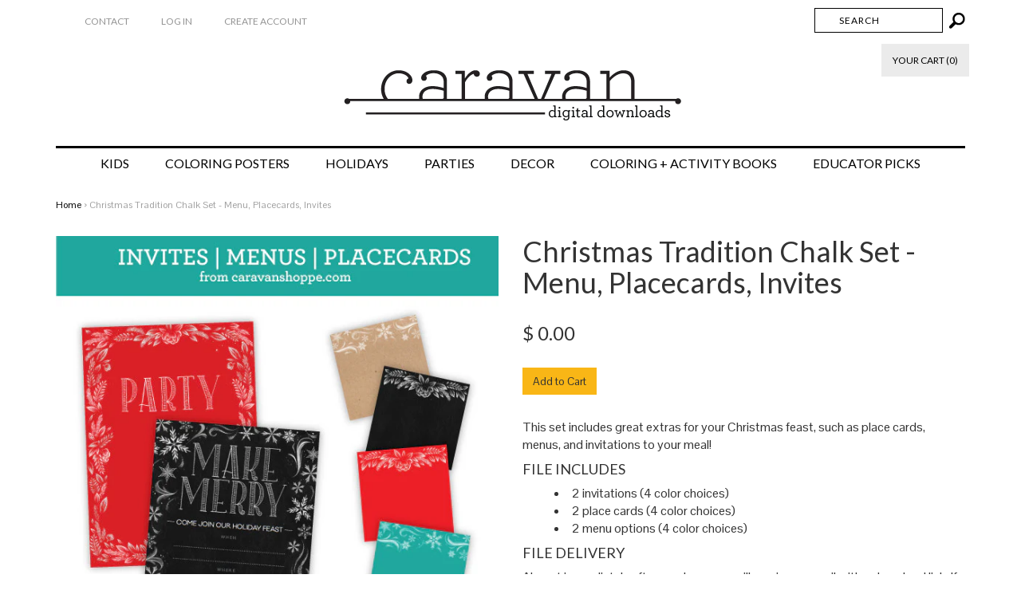

--- FILE ---
content_type: text/html; charset=utf-8
request_url: https://caravanshoppe.com/products/christmas-tradition-chalk-set-menu-placecards-invites
body_size: 16757
content:


        
        
        
        
        
        

        
        
        
        
        
        

        
        
        
        
        
        
<!DOCTYPE html>
<!--[if lt IE 7 ]><html class="ie ie6" lang="en"> <![endif]-->
<!--[if IE 7 ]><html class="ie ie7" lang="en"> <![endif]-->
<!--[if IE 8 ]><html class="ie ie8" lang="en"> <![endif]-->
<!--[if (gte IE 9)|!(IE)]><!--><html lang="en"> <!--<![endif]-->
<head><link href="//caravanshoppe.com/cdn/shop/t/2/assets/tiny.content.min.css?v=21853800148939463861648482628" rel="stylesheet" type="text/css" media="all" /><link href="//caravanshoppe.com/cdn/shop/t/2/assets/tiny.content.min.css?v=21853800148939463861648482628" rel="stylesheet" type="text/css" media="all" /><link href="//caravanshoppe.com/cdn/shop/t/2/assets/tiny.content.min.css?v=21853800148939463861648482628" rel="stylesheet" type="text/css" media="all" />
<script type="text/javascript" src="https://edge.personalizer.io/storefront/2.0.0/js/shopify/storefront.min.js?key=mm2gc-q7zcv2igy1xf4tx1f-8ugkm&shop=caravan-shoppe.myshopify.com"></script>
<script>
window.LimeSpot = window.LimeSpot === undefined ? {} : LimeSpot;
LimeSpot.PageInfo = { Type: "Product", ReferenceIdentifier: "2063620604017"};

LimeSpot.StoreInfo = { Theme: "Envy" };


LimeSpot.CartItems = [];
</script>






  <link rel="shortcut icon" href="//caravanshoppe.com/cdn/shop/t/2/assets/favicon.png?v=57674919871760414631416817850" type="image/png" />
  
<meta charset="utf-8">

<!--[if lt IE 9]>
	<script src="http://html5shim.googlecode.com/svn/trunk/html5.js"></script>
<![endif]-->


<title>Christmas Tradition Chalk Set - Menu, Placecards, Invites | Caravan Shoppe</title>



<meta name="description" content="This set includes great extras for your Christmas feast, such as place cards, menus, and invitations to your meal!  FILE INCLUDES 2 invitations (4 color choices) 2 place cards (4 color choices) 2 menu options (4 color choices) FILE DELIVERY  Almost immediately after purchase you will receive an email with a download li" /> 
 


	<meta name="keywords" content="" />


<!-- Mobile Meta -->
<meta name="viewport" content="width=device-width, initial-scale=1, maximum-scale=1">



<link rel="canonical" href="https://caravanshoppe.com/products/christmas-tradition-chalk-set-menu-placecards-invites" />

<!-- CSS -->
<link href="//caravanshoppe.com/cdn/shop/t/2/assets/style.css?v=72796430227178113711719448212" rel="stylesheet" type="text/css" media="all" />
<link href="//fonts.googleapis.com/css?family=Montserrat" rel="stylesheet" type="text/css" media="all" />

	
		<link href="//fonts.googleapis.com/css?family=Lato" rel="stylesheet" type="text/css" media="all" />

	


		<link href="//fonts.googleapis.com/css?family=Pontano+Sans" rel="stylesheet" type="text/css" media="all" />
		
	

<!-- Favicons -->
<link rel="shortcut icon" href="//caravanshoppe.com/cdn/shop/t/2/assets/favicon.ico?401">
<link rel="apple-touch-icon" href="//caravanshoppe.com/cdn/shop/t/2/assets/apple-touch-icon.png?401">
<link rel="apple-touch-icon" sizes="72x72" href="//caravanshoppe.com/cdn/shop/t/2/assets/apple-touch-icon-72x72.png?401">
<link rel="apple-touch-icon" sizes="114x114" href="//caravanshoppe.com/cdn/shop/t/2/assets/apple-touch-icon-114x114.png?401">

<!--RSS feeds-->
<!--You can have multiple blogs using Shopify, for which you will need multiple feeds. The default name for your first blog is "news" if you
change the name in Shopify, make sure it's changed here-->
<link rel="alternate" type="application/rss+xml" title="BLOG FEED TITLE" href="http://SHOPNAME.myshopify.com/blogs/news.atom" />
<!--Ensure a Shopify Smart Collection has been created called 'all' which contains all products (also used for the auto complete function)-->
<link rel="alternate" type="application/rss+xml" title="PRODUCT FEED TITLE" href="http://SHOPNAME.myshopify.com/collections/all.atom" />

<script src="//caravanshoppe.com/cdn/shopifycloud/storefront/assets/themes_support/option_selection-b017cd28.js" type="text/javascript"></script>

<!--Site Map-->
<link rel="sitemap" type="application/xml" title="Sitemap" href="/sitemap.xml" />

<!-- OutlinkStickyBtn CODE Start --><!-- OutlinkStickyBtn END --> <script>window.performance && window.performance.mark && window.performance.mark('shopify.content_for_header.start');</script><meta name="google-site-verification" content="25BUmep4nQRga9PVfkbTiJjDlQyeEKW_dCcCykbQHUs">
<meta name="facebook-domain-verification" content="v2uwazidveexk2n73xh99lspwprjqi">
<meta name="facebook-domain-verification" content="zmf7j07pqi5ibjtwdqr1r1e4agh0e1">
<meta id="shopify-digital-wallet" name="shopify-digital-wallet" content="/7044193/digital_wallets/dialog">
<meta name="shopify-checkout-api-token" content="212ce7293c54064c4e09f9fda3b2f010">
<meta id="in-context-paypal-metadata" data-shop-id="7044193" data-venmo-supported="false" data-environment="production" data-locale="en_US" data-paypal-v4="true" data-currency="USD">
<link rel="alternate" type="application/json+oembed" href="https://caravanshoppe.com/products/christmas-tradition-chalk-set-menu-placecards-invites.oembed">
<script async="async" src="/checkouts/internal/preloads.js?locale=en-US"></script>
<link rel="preconnect" href="https://shop.app" crossorigin="anonymous">
<script async="async" src="https://shop.app/checkouts/internal/preloads.js?locale=en-US&shop_id=7044193" crossorigin="anonymous"></script>
<script id="apple-pay-shop-capabilities" type="application/json">{"shopId":7044193,"countryCode":"US","currencyCode":"USD","merchantCapabilities":["supports3DS"],"merchantId":"gid:\/\/shopify\/Shop\/7044193","merchantName":"Caravan Shoppe","requiredBillingContactFields":["postalAddress","email"],"requiredShippingContactFields":["postalAddress","email"],"shippingType":"shipping","supportedNetworks":["visa","masterCard","amex","discover","elo","jcb"],"total":{"type":"pending","label":"Caravan Shoppe","amount":"1.00"},"shopifyPaymentsEnabled":true,"supportsSubscriptions":true}</script>
<script id="shopify-features" type="application/json">{"accessToken":"212ce7293c54064c4e09f9fda3b2f010","betas":["rich-media-storefront-analytics"],"domain":"caravanshoppe.com","predictiveSearch":true,"shopId":7044193,"locale":"en"}</script>
<script>var Shopify = Shopify || {};
Shopify.shop = "caravan-shoppe.myshopify.com";
Shopify.locale = "en";
Shopify.currency = {"active":"USD","rate":"1.0"};
Shopify.country = "US";
Shopify.theme = {"name":"Envy","id":8788800,"schema_name":null,"schema_version":null,"theme_store_id":411,"role":"main"};
Shopify.theme.handle = "null";
Shopify.theme.style = {"id":null,"handle":null};
Shopify.cdnHost = "caravanshoppe.com/cdn";
Shopify.routes = Shopify.routes || {};
Shopify.routes.root = "/";</script>
<script type="module">!function(o){(o.Shopify=o.Shopify||{}).modules=!0}(window);</script>
<script>!function(o){function n(){var o=[];function n(){o.push(Array.prototype.slice.apply(arguments))}return n.q=o,n}var t=o.Shopify=o.Shopify||{};t.loadFeatures=n(),t.autoloadFeatures=n()}(window);</script>
<script>
  window.ShopifyPay = window.ShopifyPay || {};
  window.ShopifyPay.apiHost = "shop.app\/pay";
  window.ShopifyPay.redirectState = null;
</script>
<script id="shop-js-analytics" type="application/json">{"pageType":"product"}</script>
<script defer="defer" async type="module" src="//caravanshoppe.com/cdn/shopifycloud/shop-js/modules/v2/client.init-shop-cart-sync_IZsNAliE.en.esm.js"></script>
<script defer="defer" async type="module" src="//caravanshoppe.com/cdn/shopifycloud/shop-js/modules/v2/chunk.common_0OUaOowp.esm.js"></script>
<script type="module">
  await import("//caravanshoppe.com/cdn/shopifycloud/shop-js/modules/v2/client.init-shop-cart-sync_IZsNAliE.en.esm.js");
await import("//caravanshoppe.com/cdn/shopifycloud/shop-js/modules/v2/chunk.common_0OUaOowp.esm.js");

  window.Shopify.SignInWithShop?.initShopCartSync?.({"fedCMEnabled":true,"windoidEnabled":true});

</script>
<script>
  window.Shopify = window.Shopify || {};
  if (!window.Shopify.featureAssets) window.Shopify.featureAssets = {};
  window.Shopify.featureAssets['shop-js'] = {"shop-cart-sync":["modules/v2/client.shop-cart-sync_DLOhI_0X.en.esm.js","modules/v2/chunk.common_0OUaOowp.esm.js"],"init-fed-cm":["modules/v2/client.init-fed-cm_C6YtU0w6.en.esm.js","modules/v2/chunk.common_0OUaOowp.esm.js"],"shop-button":["modules/v2/client.shop-button_BCMx7GTG.en.esm.js","modules/v2/chunk.common_0OUaOowp.esm.js"],"shop-cash-offers":["modules/v2/client.shop-cash-offers_BT26qb5j.en.esm.js","modules/v2/chunk.common_0OUaOowp.esm.js","modules/v2/chunk.modal_CGo_dVj3.esm.js"],"init-windoid":["modules/v2/client.init-windoid_B9PkRMql.en.esm.js","modules/v2/chunk.common_0OUaOowp.esm.js"],"init-shop-email-lookup-coordinator":["modules/v2/client.init-shop-email-lookup-coordinator_DZkqjsbU.en.esm.js","modules/v2/chunk.common_0OUaOowp.esm.js"],"shop-toast-manager":["modules/v2/client.shop-toast-manager_Di2EnuM7.en.esm.js","modules/v2/chunk.common_0OUaOowp.esm.js"],"shop-login-button":["modules/v2/client.shop-login-button_BtqW_SIO.en.esm.js","modules/v2/chunk.common_0OUaOowp.esm.js","modules/v2/chunk.modal_CGo_dVj3.esm.js"],"avatar":["modules/v2/client.avatar_BTnouDA3.en.esm.js"],"pay-button":["modules/v2/client.pay-button_CWa-C9R1.en.esm.js","modules/v2/chunk.common_0OUaOowp.esm.js"],"init-shop-cart-sync":["modules/v2/client.init-shop-cart-sync_IZsNAliE.en.esm.js","modules/v2/chunk.common_0OUaOowp.esm.js"],"init-customer-accounts":["modules/v2/client.init-customer-accounts_DenGwJTU.en.esm.js","modules/v2/client.shop-login-button_BtqW_SIO.en.esm.js","modules/v2/chunk.common_0OUaOowp.esm.js","modules/v2/chunk.modal_CGo_dVj3.esm.js"],"init-shop-for-new-customer-accounts":["modules/v2/client.init-shop-for-new-customer-accounts_JdHXxpS9.en.esm.js","modules/v2/client.shop-login-button_BtqW_SIO.en.esm.js","modules/v2/chunk.common_0OUaOowp.esm.js","modules/v2/chunk.modal_CGo_dVj3.esm.js"],"init-customer-accounts-sign-up":["modules/v2/client.init-customer-accounts-sign-up_D6__K_p8.en.esm.js","modules/v2/client.shop-login-button_BtqW_SIO.en.esm.js","modules/v2/chunk.common_0OUaOowp.esm.js","modules/v2/chunk.modal_CGo_dVj3.esm.js"],"checkout-modal":["modules/v2/client.checkout-modal_C_ZQDY6s.en.esm.js","modules/v2/chunk.common_0OUaOowp.esm.js","modules/v2/chunk.modal_CGo_dVj3.esm.js"],"shop-follow-button":["modules/v2/client.shop-follow-button_XetIsj8l.en.esm.js","modules/v2/chunk.common_0OUaOowp.esm.js","modules/v2/chunk.modal_CGo_dVj3.esm.js"],"lead-capture":["modules/v2/client.lead-capture_DvA72MRN.en.esm.js","modules/v2/chunk.common_0OUaOowp.esm.js","modules/v2/chunk.modal_CGo_dVj3.esm.js"],"shop-login":["modules/v2/client.shop-login_ClXNxyh6.en.esm.js","modules/v2/chunk.common_0OUaOowp.esm.js","modules/v2/chunk.modal_CGo_dVj3.esm.js"],"payment-terms":["modules/v2/client.payment-terms_CNlwjfZz.en.esm.js","modules/v2/chunk.common_0OUaOowp.esm.js","modules/v2/chunk.modal_CGo_dVj3.esm.js"]};
</script>
<script>(function() {
  var isLoaded = false;
  function asyncLoad() {
    if (isLoaded) return;
    isLoaded = true;
    var urls = ["https:\/\/popup.lifterapps.com\/js\/modal.js?shop=caravan-shoppe.myshopify.com","https:\/\/manual-related-products-app.herokuapp.com\/js\/rp.js?shop=caravan-shoppe.myshopify.com","\/\/www.powr.io\/powr.js?powr-token=caravan-shoppe.myshopify.com\u0026external-type=shopify\u0026shop=caravan-shoppe.myshopify.com","https:\/\/cdn.shopify.com\/s\/files\/1\/0184\/4255\/1360\/files\/legal.v3.min.js?v=1620872997\u0026shop=caravan-shoppe.myshopify.com","https:\/\/chimpstatic.com\/mcjs-connected\/js\/users\/94b4b261b3b0efd0abcebb0f6\/e45defe3ac977840ea08cd71a.js?shop=caravan-shoppe.myshopify.com","https:\/\/edge.personalizer.io\/storefront\/2.0.0\/js\/shopify\/storefront.min.js?key=mm2gc-q7zcv2igy1xf4tx1f-8ugkm\u0026shop=caravan-shoppe.myshopify.com","\/\/cdn.shopify.com\/proxy\/bb94d1dad6d442430c38581b67f44283a206df6d4b74661f35a1f3d94b98432f\/static.cdn.printful.com\/static\/js\/external\/shopify-product-customizer.js?v=0.28\u0026shop=caravan-shoppe.myshopify.com\u0026sp-cache-control=cHVibGljLCBtYXgtYWdlPTkwMA","https:\/\/cdn.perzonalization.com\/js\/loader\/shopify.loader.js?shop=caravan-shoppe.myshopify.com"];
    for (var i = 0; i < urls.length; i++) {
      var s = document.createElement('script');
      s.type = 'text/javascript';
      s.async = true;
      s.src = urls[i];
      var x = document.getElementsByTagName('script')[0];
      x.parentNode.insertBefore(s, x);
    }
  };
  if(window.attachEvent) {
    window.attachEvent('onload', asyncLoad);
  } else {
    window.addEventListener('load', asyncLoad, false);
  }
})();</script>
<script id="__st">var __st={"a":7044193,"offset":-21600,"reqid":"1e6551c8-9704-476a-b7ba-88b61913d9fe-1768456248","pageurl":"caravanshoppe.com\/products\/christmas-tradition-chalk-set-menu-placecards-invites","u":"f9b8a5f70860","p":"product","rtyp":"product","rid":2063620604017};</script>
<script>window.ShopifyPaypalV4VisibilityTracking = true;</script>
<script id="captcha-bootstrap">!function(){'use strict';const t='contact',e='account',n='new_comment',o=[[t,t],['blogs',n],['comments',n],[t,'customer']],c=[[e,'customer_login'],[e,'guest_login'],[e,'recover_customer_password'],[e,'create_customer']],r=t=>t.map((([t,e])=>`form[action*='/${t}']:not([data-nocaptcha='true']) input[name='form_type'][value='${e}']`)).join(','),a=t=>()=>t?[...document.querySelectorAll(t)].map((t=>t.form)):[];function s(){const t=[...o],e=r(t);return a(e)}const i='password',u='form_key',d=['recaptcha-v3-token','g-recaptcha-response','h-captcha-response',i],f=()=>{try{return window.sessionStorage}catch{return}},m='__shopify_v',_=t=>t.elements[u];function p(t,e,n=!1){try{const o=window.sessionStorage,c=JSON.parse(o.getItem(e)),{data:r}=function(t){const{data:e,action:n}=t;return t[m]||n?{data:e,action:n}:{data:t,action:n}}(c);for(const[e,n]of Object.entries(r))t.elements[e]&&(t.elements[e].value=n);n&&o.removeItem(e)}catch(o){console.error('form repopulation failed',{error:o})}}const l='form_type',E='cptcha';function T(t){t.dataset[E]=!0}const w=window,h=w.document,L='Shopify',v='ce_forms',y='captcha';let A=!1;((t,e)=>{const n=(g='f06e6c50-85a8-45c8-87d0-21a2b65856fe',I='https://cdn.shopify.com/shopifycloud/storefront-forms-hcaptcha/ce_storefront_forms_captcha_hcaptcha.v1.5.2.iife.js',D={infoText:'Protected by hCaptcha',privacyText:'Privacy',termsText:'Terms'},(t,e,n)=>{const o=w[L][v],c=o.bindForm;if(c)return c(t,g,e,D).then(n);var r;o.q.push([[t,g,e,D],n]),r=I,A||(h.body.append(Object.assign(h.createElement('script'),{id:'captcha-provider',async:!0,src:r})),A=!0)});var g,I,D;w[L]=w[L]||{},w[L][v]=w[L][v]||{},w[L][v].q=[],w[L][y]=w[L][y]||{},w[L][y].protect=function(t,e){n(t,void 0,e),T(t)},Object.freeze(w[L][y]),function(t,e,n,w,h,L){const[v,y,A,g]=function(t,e,n){const i=e?o:[],u=t?c:[],d=[...i,...u],f=r(d),m=r(i),_=r(d.filter((([t,e])=>n.includes(e))));return[a(f),a(m),a(_),s()]}(w,h,L),I=t=>{const e=t.target;return e instanceof HTMLFormElement?e:e&&e.form},D=t=>v().includes(t);t.addEventListener('submit',(t=>{const e=I(t);if(!e)return;const n=D(e)&&!e.dataset.hcaptchaBound&&!e.dataset.recaptchaBound,o=_(e),c=g().includes(e)&&(!o||!o.value);(n||c)&&t.preventDefault(),c&&!n&&(function(t){try{if(!f())return;!function(t){const e=f();if(!e)return;const n=_(t);if(!n)return;const o=n.value;o&&e.removeItem(o)}(t);const e=Array.from(Array(32),(()=>Math.random().toString(36)[2])).join('');!function(t,e){_(t)||t.append(Object.assign(document.createElement('input'),{type:'hidden',name:u})),t.elements[u].value=e}(t,e),function(t,e){const n=f();if(!n)return;const o=[...t.querySelectorAll(`input[type='${i}']`)].map((({name:t})=>t)),c=[...d,...o],r={};for(const[a,s]of new FormData(t).entries())c.includes(a)||(r[a]=s);n.setItem(e,JSON.stringify({[m]:1,action:t.action,data:r}))}(t,e)}catch(e){console.error('failed to persist form',e)}}(e),e.submit())}));const S=(t,e)=>{t&&!t.dataset[E]&&(n(t,e.some((e=>e===t))),T(t))};for(const o of['focusin','change'])t.addEventListener(o,(t=>{const e=I(t);D(e)&&S(e,y())}));const B=e.get('form_key'),M=e.get(l),P=B&&M;t.addEventListener('DOMContentLoaded',(()=>{const t=y();if(P)for(const e of t)e.elements[l].value===M&&p(e,B);[...new Set([...A(),...v().filter((t=>'true'===t.dataset.shopifyCaptcha))])].forEach((e=>S(e,t)))}))}(h,new URLSearchParams(w.location.search),n,t,e,['guest_login'])})(!0,!0)}();</script>
<script integrity="sha256-4kQ18oKyAcykRKYeNunJcIwy7WH5gtpwJnB7kiuLZ1E=" data-source-attribution="shopify.loadfeatures" defer="defer" src="//caravanshoppe.com/cdn/shopifycloud/storefront/assets/storefront/load_feature-a0a9edcb.js" crossorigin="anonymous"></script>
<script crossorigin="anonymous" defer="defer" src="//caravanshoppe.com/cdn/shopifycloud/storefront/assets/shopify_pay/storefront-65b4c6d7.js?v=20250812"></script>
<script data-source-attribution="shopify.dynamic_checkout.dynamic.init">var Shopify=Shopify||{};Shopify.PaymentButton=Shopify.PaymentButton||{isStorefrontPortableWallets:!0,init:function(){window.Shopify.PaymentButton.init=function(){};var t=document.createElement("script");t.src="https://caravanshoppe.com/cdn/shopifycloud/portable-wallets/latest/portable-wallets.en.js",t.type="module",document.head.appendChild(t)}};
</script>
<script data-source-attribution="shopify.dynamic_checkout.buyer_consent">
  function portableWalletsHideBuyerConsent(e){var t=document.getElementById("shopify-buyer-consent"),n=document.getElementById("shopify-subscription-policy-button");t&&n&&(t.classList.add("hidden"),t.setAttribute("aria-hidden","true"),n.removeEventListener("click",e))}function portableWalletsShowBuyerConsent(e){var t=document.getElementById("shopify-buyer-consent"),n=document.getElementById("shopify-subscription-policy-button");t&&n&&(t.classList.remove("hidden"),t.removeAttribute("aria-hidden"),n.addEventListener("click",e))}window.Shopify?.PaymentButton&&(window.Shopify.PaymentButton.hideBuyerConsent=portableWalletsHideBuyerConsent,window.Shopify.PaymentButton.showBuyerConsent=portableWalletsShowBuyerConsent);
</script>
<script data-source-attribution="shopify.dynamic_checkout.cart.bootstrap">document.addEventListener("DOMContentLoaded",(function(){function t(){return document.querySelector("shopify-accelerated-checkout-cart, shopify-accelerated-checkout")}if(t())Shopify.PaymentButton.init();else{new MutationObserver((function(e,n){t()&&(Shopify.PaymentButton.init(),n.disconnect())})).observe(document.body,{childList:!0,subtree:!0})}}));
</script>
<link id="shopify-accelerated-checkout-styles" rel="stylesheet" media="screen" href="https://caravanshoppe.com/cdn/shopifycloud/portable-wallets/latest/accelerated-checkout-backwards-compat.css" crossorigin="anonymous">
<style id="shopify-accelerated-checkout-cart">
        #shopify-buyer-consent {
  margin-top: 1em;
  display: inline-block;
  width: 100%;
}

#shopify-buyer-consent.hidden {
  display: none;
}

#shopify-subscription-policy-button {
  background: none;
  border: none;
  padding: 0;
  text-decoration: underline;
  font-size: inherit;
  cursor: pointer;
}

#shopify-subscription-policy-button::before {
  box-shadow: none;
}

      </style>

<script>window.performance && window.performance.mark && window.performance.mark('shopify.content_for_header.end');</script>



  <script src="https://shopoe.net/app.js"></script>
<script async src="https://assets.apphero.co/script_tags/783886_924531.js"></script><!-- BEGIN app block: shopify://apps/uplinkly-sticky-cart/blocks/sticky-cart/25fba6ad-75e4-408b-a261-b223e0c71c8b -->
    

    

    <script>
        (function(){
            function get_product(){
                var product = {"id":2063620604017,"title":"Christmas Tradition Chalk Set - Menu, Placecards, Invites","handle":"christmas-tradition-chalk-set-menu-placecards-invites","description":"\u003cmeta charset=\"utf-8\"\u003e\n\u003cp\u003eThis set includes great extras for your Christmas feast, such as place cards, menus, and invitations to your meal! \u003c\/p\u003e\n\u003cmeta charset=\"utf-8\"\u003e\n\u003ch4\u003eFILE INCLUDES\u003c\/h4\u003e\n\u003cul\u003e\n\u003cli\u003e2 invitations (4 color choices)\u003c\/li\u003e\n\u003cli\u003e2 place cards (4 color choices)\u003c\/li\u003e\n\u003cli\u003e2 menu options (4 color choices)\u003c\/li\u003e\n\u003c\/ul\u003e\n\u003ch4\u003eFILE DELIVERY \u003c\/h4\u003e\n\u003cp\u003eAlmost immediately after purchase you will receive an email with a download link. If you do not see this email, check your spam folder. If you still don’t see it, contact us and let us know!\u003c\/p\u003e\n\u003cp\u003eBecause this is a digital product, no refunds are available. For personal use only.\u003c\/p\u003e\n\u003cmeta charset=\"utf-8\"\u003e\n\u003ch4\u003e\u003c\/h4\u003e","published_at":"2016-11-27T23:14:00-06:00","created_at":"2018-12-20T10:17:38-06:00","vendor":"Caravan Shoppe","type":"","tags":[],"price":0,"price_min":0,"price_max":0,"available":true,"price_varies":false,"compare_at_price":null,"compare_at_price_min":0,"compare_at_price_max":0,"compare_at_price_varies":false,"variants":[{"id":20173433536625,"title":"Default Title","option1":"Default Title","option2":null,"option3":null,"sku":"20181220","requires_shipping":false,"taxable":true,"featured_image":null,"available":true,"name":"Christmas Tradition Chalk Set - Menu, Placecards, Invites","public_title":null,"options":["Default Title"],"price":0,"weight":0,"compare_at_price":null,"inventory_quantity":-322,"inventory_management":null,"inventory_policy":"deny","barcode":"","requires_selling_plan":false,"selling_plan_allocations":[]}],"images":["\/\/caravanshoppe.com\/cdn\/shop\/products\/traditions_chalk_set_listing4_1e5dcc3b-ba23-45bf-accd-2c62a2951b94.jpg?v=1545322754"],"featured_image":"\/\/caravanshoppe.com\/cdn\/shop\/products\/traditions_chalk_set_listing4_1e5dcc3b-ba23-45bf-accd-2c62a2951b94.jpg?v=1545322754","options":["Title"],"media":[{"alt":null,"id":3599100838001,"position":1,"preview_image":{"aspect_ratio":0.672,"height":900,"width":605,"src":"\/\/caravanshoppe.com\/cdn\/shop\/products\/traditions_chalk_set_listing4_1e5dcc3b-ba23-45bf-accd-2c62a2951b94.jpg?v=1545322754"},"aspect_ratio":0.672,"height":900,"media_type":"image","src":"\/\/caravanshoppe.com\/cdn\/shop\/products\/traditions_chalk_set_listing4_1e5dcc3b-ba23-45bf-accd-2c62a2951b94.jpg?v=1545322754","width":605}],"requires_selling_plan":false,"selling_plan_groups":[],"content":"\u003cmeta charset=\"utf-8\"\u003e\n\u003cp\u003eThis set includes great extras for your Christmas feast, such as place cards, menus, and invitations to your meal! \u003c\/p\u003e\n\u003cmeta charset=\"utf-8\"\u003e\n\u003ch4\u003eFILE INCLUDES\u003c\/h4\u003e\n\u003cul\u003e\n\u003cli\u003e2 invitations (4 color choices)\u003c\/li\u003e\n\u003cli\u003e2 place cards (4 color choices)\u003c\/li\u003e\n\u003cli\u003e2 menu options (4 color choices)\u003c\/li\u003e\n\u003c\/ul\u003e\n\u003ch4\u003eFILE DELIVERY \u003c\/h4\u003e\n\u003cp\u003eAlmost immediately after purchase you will receive an email with a download link. If you do not see this email, check your spam folder. If you still don’t see it, contact us and let us know!\u003c\/p\u003e\n\u003cp\u003eBecause this is a digital product, no refunds are available. For personal use only.\u003c\/p\u003e\n\u003cmeta charset=\"utf-8\"\u003e\n\u003ch4\u003e\u003c\/h4\u003e"};
                var remove_variants = [];

                

                for(var i = 0; i < remove_variants.length; i++){
                    for(var j = 0; j < product.variants.length; j++){
                        if(product.variants[j].id === remove_variants[i]){
                            product.variants.splice(j, 1);
                            j -= 1;
                        }
                    }
                }

                return product;
            }

            window.uplinkly = window.uplinkly || {};
            window.uplinkly.sticky_cart = {
                money_formats: {
                    money_format:  "$ {{amount}}",
                    money_with_currency_format: "$ {{amount}} USD"
                },
                currency: "USD",
                formcode: "\r\n            \u003cform method=\"post\" action=\"\/cart\/add\" id=\"product_form_2063620604017\" accept-charset=\"UTF-8\" class=\"shopify-product-form\" enctype=\"multipart\/form-data\"\u003e\u003cinput type=\"hidden\" name=\"form_type\" value=\"product\" \/\u003e\u003cinput type=\"hidden\" name=\"utf8\" value=\"✓\" \/\u003e\r\n                \u003cdiv class=\"formcode-button-wrapper\"\u003e\r\n                    \u003cdiv data-shopify=\"payment-button\" class=\"shopify-payment-button\"\u003e \u003cshopify-accelerated-checkout recommended=\"{\u0026quot;supports_subs\u0026quot;:true,\u0026quot;supports_def_opts\u0026quot;:false,\u0026quot;name\u0026quot;:\u0026quot;shop_pay\u0026quot;,\u0026quot;wallet_params\u0026quot;:{\u0026quot;shopId\u0026quot;:7044193,\u0026quot;merchantName\u0026quot;:\u0026quot;Caravan Shoppe\u0026quot;,\u0026quot;personalized\u0026quot;:true}}\" fallback=\"{\u0026quot;supports_subs\u0026quot;:true,\u0026quot;supports_def_opts\u0026quot;:true,\u0026quot;name\u0026quot;:\u0026quot;buy_it_now\u0026quot;,\u0026quot;wallet_params\u0026quot;:{}}\" access-token=\"212ce7293c54064c4e09f9fda3b2f010\" buyer-country=\"US\" buyer-locale=\"en\" buyer-currency=\"USD\" variant-params=\"[{\u0026quot;id\u0026quot;:20173433536625,\u0026quot;requiresShipping\u0026quot;:false}]\" shop-id=\"7044193\" enabled-flags=\"[\u0026quot;ae0f5bf6\u0026quot;]\" \u003e \u003cdiv class=\"shopify-payment-button__button\" role=\"button\" disabled aria-hidden=\"true\" style=\"background-color: transparent; border: none\"\u003e \u003cdiv class=\"shopify-payment-button__skeleton\"\u003e\u0026nbsp;\u003c\/div\u003e \u003c\/div\u003e \u003cdiv class=\"shopify-payment-button__more-options shopify-payment-button__skeleton\" role=\"button\" disabled aria-hidden=\"true\"\u003e\u0026nbsp;\u003c\/div\u003e \u003c\/shopify-accelerated-checkout\u003e \u003csmall id=\"shopify-buyer-consent\" class=\"hidden\" aria-hidden=\"true\" data-consent-type=\"subscription\"\u003e This item is a recurring or deferred purchase. By continuing, I agree to the \u003cspan id=\"shopify-subscription-policy-button\"\u003ecancellation policy\u003c\/span\u003e and authorize you to charge my payment method at the prices, frequency and dates listed on this page until my order is fulfilled or I cancel, if permitted. \u003c\/small\u003e \u003c\/div\u003e\r\n                \u003c\/div\u003e\r\n            \u003cinput type=\"hidden\" name=\"product-id\" value=\"2063620604017\" \/\u003e\u003c\/form\u003e\r\n        ",
                product: get_product(),
                testimonial: null
            };
        })();
    </script>
    <script src="https://sticky-cart.uplinkly-static.com/public/sticky-cart/caravan-shoppe.myshopify.com/sticky-cart.js?t=1644363247547655.0" async="async" defer="defer"></script>



<!-- END app block --><script src="https://cdn.shopify.com/extensions/4d5a2c47-c9fc-4724-a26e-14d501c856c6/attrac-6/assets/attrac-embed-bars.js" type="text/javascript" defer="defer"></script>
<meta property="og:image" content="https://cdn.shopify.com/s/files/1/0704/4193/products/traditions_chalk_set_listing4_1e5dcc3b-ba23-45bf-accd-2c62a2951b94.jpg?v=1545322754" />
<meta property="og:image:secure_url" content="https://cdn.shopify.com/s/files/1/0704/4193/products/traditions_chalk_set_listing4_1e5dcc3b-ba23-45bf-accd-2c62a2951b94.jpg?v=1545322754" />
<meta property="og:image:width" content="605" />
<meta property="og:image:height" content="900" />
<link href="https://monorail-edge.shopifysvc.com" rel="dns-prefetch">
<script>(function(){if ("sendBeacon" in navigator && "performance" in window) {try {var session_token_from_headers = performance.getEntriesByType('navigation')[0].serverTiming.find(x => x.name == '_s').description;} catch {var session_token_from_headers = undefined;}var session_cookie_matches = document.cookie.match(/_shopify_s=([^;]*)/);var session_token_from_cookie = session_cookie_matches && session_cookie_matches.length === 2 ? session_cookie_matches[1] : "";var session_token = session_token_from_headers || session_token_from_cookie || "";function handle_abandonment_event(e) {var entries = performance.getEntries().filter(function(entry) {return /monorail-edge.shopifysvc.com/.test(entry.name);});if (!window.abandonment_tracked && entries.length === 0) {window.abandonment_tracked = true;var currentMs = Date.now();var navigation_start = performance.timing.navigationStart;var payload = {shop_id: 7044193,url: window.location.href,navigation_start,duration: currentMs - navigation_start,session_token,page_type: "product"};window.navigator.sendBeacon("https://monorail-edge.shopifysvc.com/v1/produce", JSON.stringify({schema_id: "online_store_buyer_site_abandonment/1.1",payload: payload,metadata: {event_created_at_ms: currentMs,event_sent_at_ms: currentMs}}));}}window.addEventListener('pagehide', handle_abandonment_event);}}());</script>
<script id="web-pixels-manager-setup">(function e(e,d,r,n,o){if(void 0===o&&(o={}),!Boolean(null===(a=null===(i=window.Shopify)||void 0===i?void 0:i.analytics)||void 0===a?void 0:a.replayQueue)){var i,a;window.Shopify=window.Shopify||{};var t=window.Shopify;t.analytics=t.analytics||{};var s=t.analytics;s.replayQueue=[],s.publish=function(e,d,r){return s.replayQueue.push([e,d,r]),!0};try{self.performance.mark("wpm:start")}catch(e){}var l=function(){var e={modern:/Edge?\/(1{2}[4-9]|1[2-9]\d|[2-9]\d{2}|\d{4,})\.\d+(\.\d+|)|Firefox\/(1{2}[4-9]|1[2-9]\d|[2-9]\d{2}|\d{4,})\.\d+(\.\d+|)|Chrom(ium|e)\/(9{2}|\d{3,})\.\d+(\.\d+|)|(Maci|X1{2}).+ Version\/(15\.\d+|(1[6-9]|[2-9]\d|\d{3,})\.\d+)([,.]\d+|)( \(\w+\)|)( Mobile\/\w+|) Safari\/|Chrome.+OPR\/(9{2}|\d{3,})\.\d+\.\d+|(CPU[ +]OS|iPhone[ +]OS|CPU[ +]iPhone|CPU IPhone OS|CPU iPad OS)[ +]+(15[._]\d+|(1[6-9]|[2-9]\d|\d{3,})[._]\d+)([._]\d+|)|Android:?[ /-](13[3-9]|1[4-9]\d|[2-9]\d{2}|\d{4,})(\.\d+|)(\.\d+|)|Android.+Firefox\/(13[5-9]|1[4-9]\d|[2-9]\d{2}|\d{4,})\.\d+(\.\d+|)|Android.+Chrom(ium|e)\/(13[3-9]|1[4-9]\d|[2-9]\d{2}|\d{4,})\.\d+(\.\d+|)|SamsungBrowser\/([2-9]\d|\d{3,})\.\d+/,legacy:/Edge?\/(1[6-9]|[2-9]\d|\d{3,})\.\d+(\.\d+|)|Firefox\/(5[4-9]|[6-9]\d|\d{3,})\.\d+(\.\d+|)|Chrom(ium|e)\/(5[1-9]|[6-9]\d|\d{3,})\.\d+(\.\d+|)([\d.]+$|.*Safari\/(?![\d.]+ Edge\/[\d.]+$))|(Maci|X1{2}).+ Version\/(10\.\d+|(1[1-9]|[2-9]\d|\d{3,})\.\d+)([,.]\d+|)( \(\w+\)|)( Mobile\/\w+|) Safari\/|Chrome.+OPR\/(3[89]|[4-9]\d|\d{3,})\.\d+\.\d+|(CPU[ +]OS|iPhone[ +]OS|CPU[ +]iPhone|CPU IPhone OS|CPU iPad OS)[ +]+(10[._]\d+|(1[1-9]|[2-9]\d|\d{3,})[._]\d+)([._]\d+|)|Android:?[ /-](13[3-9]|1[4-9]\d|[2-9]\d{2}|\d{4,})(\.\d+|)(\.\d+|)|Mobile Safari.+OPR\/([89]\d|\d{3,})\.\d+\.\d+|Android.+Firefox\/(13[5-9]|1[4-9]\d|[2-9]\d{2}|\d{4,})\.\d+(\.\d+|)|Android.+Chrom(ium|e)\/(13[3-9]|1[4-9]\d|[2-9]\d{2}|\d{4,})\.\d+(\.\d+|)|Android.+(UC? ?Browser|UCWEB|U3)[ /]?(15\.([5-9]|\d{2,})|(1[6-9]|[2-9]\d|\d{3,})\.\d+)\.\d+|SamsungBrowser\/(5\.\d+|([6-9]|\d{2,})\.\d+)|Android.+MQ{2}Browser\/(14(\.(9|\d{2,})|)|(1[5-9]|[2-9]\d|\d{3,})(\.\d+|))(\.\d+|)|K[Aa][Ii]OS\/(3\.\d+|([4-9]|\d{2,})\.\d+)(\.\d+|)/},d=e.modern,r=e.legacy,n=navigator.userAgent;return n.match(d)?"modern":n.match(r)?"legacy":"unknown"}(),u="modern"===l?"modern":"legacy",c=(null!=n?n:{modern:"",legacy:""})[u],f=function(e){return[e.baseUrl,"/wpm","/b",e.hashVersion,"modern"===e.buildTarget?"m":"l",".js"].join("")}({baseUrl:d,hashVersion:r,buildTarget:u}),m=function(e){var d=e.version,r=e.bundleTarget,n=e.surface,o=e.pageUrl,i=e.monorailEndpoint;return{emit:function(e){var a=e.status,t=e.errorMsg,s=(new Date).getTime(),l=JSON.stringify({metadata:{event_sent_at_ms:s},events:[{schema_id:"web_pixels_manager_load/3.1",payload:{version:d,bundle_target:r,page_url:o,status:a,surface:n,error_msg:t},metadata:{event_created_at_ms:s}}]});if(!i)return console&&console.warn&&console.warn("[Web Pixels Manager] No Monorail endpoint provided, skipping logging."),!1;try{return self.navigator.sendBeacon.bind(self.navigator)(i,l)}catch(e){}var u=new XMLHttpRequest;try{return u.open("POST",i,!0),u.setRequestHeader("Content-Type","text/plain"),u.send(l),!0}catch(e){return console&&console.warn&&console.warn("[Web Pixels Manager] Got an unhandled error while logging to Monorail."),!1}}}}({version:r,bundleTarget:l,surface:e.surface,pageUrl:self.location.href,monorailEndpoint:e.monorailEndpoint});try{o.browserTarget=l,function(e){var d=e.src,r=e.async,n=void 0===r||r,o=e.onload,i=e.onerror,a=e.sri,t=e.scriptDataAttributes,s=void 0===t?{}:t,l=document.createElement("script"),u=document.querySelector("head"),c=document.querySelector("body");if(l.async=n,l.src=d,a&&(l.integrity=a,l.crossOrigin="anonymous"),s)for(var f in s)if(Object.prototype.hasOwnProperty.call(s,f))try{l.dataset[f]=s[f]}catch(e){}if(o&&l.addEventListener("load",o),i&&l.addEventListener("error",i),u)u.appendChild(l);else{if(!c)throw new Error("Did not find a head or body element to append the script");c.appendChild(l)}}({src:f,async:!0,onload:function(){if(!function(){var e,d;return Boolean(null===(d=null===(e=window.Shopify)||void 0===e?void 0:e.analytics)||void 0===d?void 0:d.initialized)}()){var d=window.webPixelsManager.init(e)||void 0;if(d){var r=window.Shopify.analytics;r.replayQueue.forEach((function(e){var r=e[0],n=e[1],o=e[2];d.publishCustomEvent(r,n,o)})),r.replayQueue=[],r.publish=d.publishCustomEvent,r.visitor=d.visitor,r.initialized=!0}}},onerror:function(){return m.emit({status:"failed",errorMsg:"".concat(f," has failed to load")})},sri:function(e){var d=/^sha384-[A-Za-z0-9+/=]+$/;return"string"==typeof e&&d.test(e)}(c)?c:"",scriptDataAttributes:o}),m.emit({status:"loading"})}catch(e){m.emit({status:"failed",errorMsg:(null==e?void 0:e.message)||"Unknown error"})}}})({shopId: 7044193,storefrontBaseUrl: "https://caravanshoppe.com",extensionsBaseUrl: "https://extensions.shopifycdn.com/cdn/shopifycloud/web-pixels-manager",monorailEndpoint: "https://monorail-edge.shopifysvc.com/unstable/produce_batch",surface: "storefront-renderer",enabledBetaFlags: ["2dca8a86"],webPixelsConfigList: [{"id":"861208776","configuration":"{\"subscriberKey\":\"r7hi4-g7nt2xrw1p4yh1xk-h360l\"}","eventPayloadVersion":"v1","runtimeContext":"STRICT","scriptVersion":"7f2756b79c173d049d70f9666ae55467","type":"APP","apiClientId":155369,"privacyPurposes":["ANALYTICS","PREFERENCES"],"dataSharingAdjustments":{"protectedCustomerApprovalScopes":["read_customer_address","read_customer_email","read_customer_name","read_customer_personal_data","read_customer_phone"]}},{"id":"526123208","configuration":"{\"config\":\"{\\\"pixel_id\\\":\\\"GT-WV3PJ4Q\\\",\\\"target_country\\\":\\\"US\\\",\\\"gtag_events\\\":[{\\\"type\\\":\\\"purchase\\\",\\\"action_label\\\":\\\"MC-QKFYMKB0K1\\\"},{\\\"type\\\":\\\"page_view\\\",\\\"action_label\\\":\\\"MC-QKFYMKB0K1\\\"},{\\\"type\\\":\\\"view_item\\\",\\\"action_label\\\":\\\"MC-QKFYMKB0K1\\\"}],\\\"enable_monitoring_mode\\\":false}\"}","eventPayloadVersion":"v1","runtimeContext":"OPEN","scriptVersion":"b2a88bafab3e21179ed38636efcd8a93","type":"APP","apiClientId":1780363,"privacyPurposes":[],"dataSharingAdjustments":{"protectedCustomerApprovalScopes":["read_customer_address","read_customer_email","read_customer_name","read_customer_personal_data","read_customer_phone"]}},{"id":"171311304","configuration":"{\"pixel_id\":\"284618736989245\",\"pixel_type\":\"facebook_pixel\",\"metaapp_system_user_token\":\"-\"}","eventPayloadVersion":"v1","runtimeContext":"OPEN","scriptVersion":"ca16bc87fe92b6042fbaa3acc2fbdaa6","type":"APP","apiClientId":2329312,"privacyPurposes":["ANALYTICS","MARKETING","SALE_OF_DATA"],"dataSharingAdjustments":{"protectedCustomerApprovalScopes":["read_customer_address","read_customer_email","read_customer_name","read_customer_personal_data","read_customer_phone"]}},{"id":"59932872","configuration":"{\"tagID\":\"2612531353558\"}","eventPayloadVersion":"v1","runtimeContext":"STRICT","scriptVersion":"18031546ee651571ed29edbe71a3550b","type":"APP","apiClientId":3009811,"privacyPurposes":["ANALYTICS","MARKETING","SALE_OF_DATA"],"dataSharingAdjustments":{"protectedCustomerApprovalScopes":["read_customer_address","read_customer_email","read_customer_name","read_customer_personal_data","read_customer_phone"]}},{"id":"shopify-app-pixel","configuration":"{}","eventPayloadVersion":"v1","runtimeContext":"STRICT","scriptVersion":"0450","apiClientId":"shopify-pixel","type":"APP","privacyPurposes":["ANALYTICS","MARKETING"]},{"id":"shopify-custom-pixel","eventPayloadVersion":"v1","runtimeContext":"LAX","scriptVersion":"0450","apiClientId":"shopify-pixel","type":"CUSTOM","privacyPurposes":["ANALYTICS","MARKETING"]}],isMerchantRequest: false,initData: {"shop":{"name":"Caravan Shoppe","paymentSettings":{"currencyCode":"USD"},"myshopifyDomain":"caravan-shoppe.myshopify.com","countryCode":"US","storefrontUrl":"https:\/\/caravanshoppe.com"},"customer":null,"cart":null,"checkout":null,"productVariants":[{"price":{"amount":0.0,"currencyCode":"USD"},"product":{"title":"Christmas Tradition Chalk Set - Menu, Placecards, Invites","vendor":"Caravan Shoppe","id":"2063620604017","untranslatedTitle":"Christmas Tradition Chalk Set - Menu, Placecards, Invites","url":"\/products\/christmas-tradition-chalk-set-menu-placecards-invites","type":""},"id":"20173433536625","image":{"src":"\/\/caravanshoppe.com\/cdn\/shop\/products\/traditions_chalk_set_listing4_1e5dcc3b-ba23-45bf-accd-2c62a2951b94.jpg?v=1545322754"},"sku":"20181220","title":"Default Title","untranslatedTitle":"Default Title"}],"purchasingCompany":null},},"https://caravanshoppe.com/cdn","7cecd0b6w90c54c6cpe92089d5m57a67346",{"modern":"","legacy":""},{"shopId":"7044193","storefrontBaseUrl":"https:\/\/caravanshoppe.com","extensionBaseUrl":"https:\/\/extensions.shopifycdn.com\/cdn\/shopifycloud\/web-pixels-manager","surface":"storefront-renderer","enabledBetaFlags":"[\"2dca8a86\"]","isMerchantRequest":"false","hashVersion":"7cecd0b6w90c54c6cpe92089d5m57a67346","publish":"custom","events":"[[\"page_viewed\",{}],[\"product_viewed\",{\"productVariant\":{\"price\":{\"amount\":0.0,\"currencyCode\":\"USD\"},\"product\":{\"title\":\"Christmas Tradition Chalk Set - Menu, Placecards, Invites\",\"vendor\":\"Caravan Shoppe\",\"id\":\"2063620604017\",\"untranslatedTitle\":\"Christmas Tradition Chalk Set - Menu, Placecards, Invites\",\"url\":\"\/products\/christmas-tradition-chalk-set-menu-placecards-invites\",\"type\":\"\"},\"id\":\"20173433536625\",\"image\":{\"src\":\"\/\/caravanshoppe.com\/cdn\/shop\/products\/traditions_chalk_set_listing4_1e5dcc3b-ba23-45bf-accd-2c62a2951b94.jpg?v=1545322754\"},\"sku\":\"20181220\",\"title\":\"Default Title\",\"untranslatedTitle\":\"Default Title\"}}]]"});</script><script>
  window.ShopifyAnalytics = window.ShopifyAnalytics || {};
  window.ShopifyAnalytics.meta = window.ShopifyAnalytics.meta || {};
  window.ShopifyAnalytics.meta.currency = 'USD';
  var meta = {"product":{"id":2063620604017,"gid":"gid:\/\/shopify\/Product\/2063620604017","vendor":"Caravan Shoppe","type":"","handle":"christmas-tradition-chalk-set-menu-placecards-invites","variants":[{"id":20173433536625,"price":0,"name":"Christmas Tradition Chalk Set - Menu, Placecards, Invites","public_title":null,"sku":"20181220"}],"remote":false},"page":{"pageType":"product","resourceType":"product","resourceId":2063620604017,"requestId":"1e6551c8-9704-476a-b7ba-88b61913d9fe-1768456248"}};
  for (var attr in meta) {
    window.ShopifyAnalytics.meta[attr] = meta[attr];
  }
</script>
<script class="analytics">
  (function () {
    var customDocumentWrite = function(content) {
      var jquery = null;

      if (window.jQuery) {
        jquery = window.jQuery;
      } else if (window.Checkout && window.Checkout.$) {
        jquery = window.Checkout.$;
      }

      if (jquery) {
        jquery('body').append(content);
      }
    };

    var hasLoggedConversion = function(token) {
      if (token) {
        return document.cookie.indexOf('loggedConversion=' + token) !== -1;
      }
      return false;
    }

    var setCookieIfConversion = function(token) {
      if (token) {
        var twoMonthsFromNow = new Date(Date.now());
        twoMonthsFromNow.setMonth(twoMonthsFromNow.getMonth() + 2);

        document.cookie = 'loggedConversion=' + token + '; expires=' + twoMonthsFromNow;
      }
    }

    var trekkie = window.ShopifyAnalytics.lib = window.trekkie = window.trekkie || [];
    if (trekkie.integrations) {
      return;
    }
    trekkie.methods = [
      'identify',
      'page',
      'ready',
      'track',
      'trackForm',
      'trackLink'
    ];
    trekkie.factory = function(method) {
      return function() {
        var args = Array.prototype.slice.call(arguments);
        args.unshift(method);
        trekkie.push(args);
        return trekkie;
      };
    };
    for (var i = 0; i < trekkie.methods.length; i++) {
      var key = trekkie.methods[i];
      trekkie[key] = trekkie.factory(key);
    }
    trekkie.load = function(config) {
      trekkie.config = config || {};
      trekkie.config.initialDocumentCookie = document.cookie;
      var first = document.getElementsByTagName('script')[0];
      var script = document.createElement('script');
      script.type = 'text/javascript';
      script.onerror = function(e) {
        var scriptFallback = document.createElement('script');
        scriptFallback.type = 'text/javascript';
        scriptFallback.onerror = function(error) {
                var Monorail = {
      produce: function produce(monorailDomain, schemaId, payload) {
        var currentMs = new Date().getTime();
        var event = {
          schema_id: schemaId,
          payload: payload,
          metadata: {
            event_created_at_ms: currentMs,
            event_sent_at_ms: currentMs
          }
        };
        return Monorail.sendRequest("https://" + monorailDomain + "/v1/produce", JSON.stringify(event));
      },
      sendRequest: function sendRequest(endpointUrl, payload) {
        // Try the sendBeacon API
        if (window && window.navigator && typeof window.navigator.sendBeacon === 'function' && typeof window.Blob === 'function' && !Monorail.isIos12()) {
          var blobData = new window.Blob([payload], {
            type: 'text/plain'
          });

          if (window.navigator.sendBeacon(endpointUrl, blobData)) {
            return true;
          } // sendBeacon was not successful

        } // XHR beacon

        var xhr = new XMLHttpRequest();

        try {
          xhr.open('POST', endpointUrl);
          xhr.setRequestHeader('Content-Type', 'text/plain');
          xhr.send(payload);
        } catch (e) {
          console.log(e);
        }

        return false;
      },
      isIos12: function isIos12() {
        return window.navigator.userAgent.lastIndexOf('iPhone; CPU iPhone OS 12_') !== -1 || window.navigator.userAgent.lastIndexOf('iPad; CPU OS 12_') !== -1;
      }
    };
    Monorail.produce('monorail-edge.shopifysvc.com',
      'trekkie_storefront_load_errors/1.1',
      {shop_id: 7044193,
      theme_id: 8788800,
      app_name: "storefront",
      context_url: window.location.href,
      source_url: "//caravanshoppe.com/cdn/s/trekkie.storefront.55c6279c31a6628627b2ba1c5ff367020da294e2.min.js"});

        };
        scriptFallback.async = true;
        scriptFallback.src = '//caravanshoppe.com/cdn/s/trekkie.storefront.55c6279c31a6628627b2ba1c5ff367020da294e2.min.js';
        first.parentNode.insertBefore(scriptFallback, first);
      };
      script.async = true;
      script.src = '//caravanshoppe.com/cdn/s/trekkie.storefront.55c6279c31a6628627b2ba1c5ff367020da294e2.min.js';
      first.parentNode.insertBefore(script, first);
    };
    trekkie.load(
      {"Trekkie":{"appName":"storefront","development":false,"defaultAttributes":{"shopId":7044193,"isMerchantRequest":null,"themeId":8788800,"themeCityHash":"14139187818864465696","contentLanguage":"en","currency":"USD","eventMetadataId":"931c1cd8-5a42-46e3-a127-6486957a8a88"},"isServerSideCookieWritingEnabled":true,"monorailRegion":"shop_domain","enabledBetaFlags":["65f19447"]},"Session Attribution":{},"S2S":{"facebookCapiEnabled":true,"source":"trekkie-storefront-renderer","apiClientId":580111}}
    );

    var loaded = false;
    trekkie.ready(function() {
      if (loaded) return;
      loaded = true;

      window.ShopifyAnalytics.lib = window.trekkie;

      var originalDocumentWrite = document.write;
      document.write = customDocumentWrite;
      try { window.ShopifyAnalytics.merchantGoogleAnalytics.call(this); } catch(error) {};
      document.write = originalDocumentWrite;

      window.ShopifyAnalytics.lib.page(null,{"pageType":"product","resourceType":"product","resourceId":2063620604017,"requestId":"1e6551c8-9704-476a-b7ba-88b61913d9fe-1768456248","shopifyEmitted":true});

      var match = window.location.pathname.match(/checkouts\/(.+)\/(thank_you|post_purchase)/)
      var token = match? match[1]: undefined;
      if (!hasLoggedConversion(token)) {
        setCookieIfConversion(token);
        window.ShopifyAnalytics.lib.track("Viewed Product",{"currency":"USD","variantId":20173433536625,"productId":2063620604017,"productGid":"gid:\/\/shopify\/Product\/2063620604017","name":"Christmas Tradition Chalk Set - Menu, Placecards, Invites","price":"0.00","sku":"20181220","brand":"Caravan Shoppe","variant":null,"category":"","nonInteraction":true,"remote":false},undefined,undefined,{"shopifyEmitted":true});
      window.ShopifyAnalytics.lib.track("monorail:\/\/trekkie_storefront_viewed_product\/1.1",{"currency":"USD","variantId":20173433536625,"productId":2063620604017,"productGid":"gid:\/\/shopify\/Product\/2063620604017","name":"Christmas Tradition Chalk Set - Menu, Placecards, Invites","price":"0.00","sku":"20181220","brand":"Caravan Shoppe","variant":null,"category":"","nonInteraction":true,"remote":false,"referer":"https:\/\/caravanshoppe.com\/products\/christmas-tradition-chalk-set-menu-placecards-invites"});
      }
    });


        var eventsListenerScript = document.createElement('script');
        eventsListenerScript.async = true;
        eventsListenerScript.src = "//caravanshoppe.com/cdn/shopifycloud/storefront/assets/shop_events_listener-3da45d37.js";
        document.getElementsByTagName('head')[0].appendChild(eventsListenerScript);

})();</script>
<script
  defer
  src="https://caravanshoppe.com/cdn/shopifycloud/perf-kit/shopify-perf-kit-3.0.3.min.js"
  data-application="storefront-renderer"
  data-shop-id="7044193"
  data-render-region="gcp-us-central1"
  data-page-type="product"
  data-theme-instance-id="8788800"
  data-theme-name=""
  data-theme-version=""
  data-monorail-region="shop_domain"
  data-resource-timing-sampling-rate="10"
  data-shs="true"
  data-shs-beacon="true"
  data-shs-export-with-fetch="true"
  data-shs-logs-sample-rate="1"
  data-shs-beacon-endpoint="https://caravanshoppe.com/api/collect"
></script>
</head>
<body>


	


<header id="site-header" class="clearfix custom-font">
	
<div class="container">

<div class="row">

		<div class="col-md-8 col-sm-8">
		
			<nav class="navbar" role="navigation">
			
				<div class="navbar-header">
					<button type="button" class="navbar-toggle" data-toggle="collapse" data-target=".navbar-ex1-collapse">
						<span class="sr-only">Toggle navigation</span>
						<span class="icon-bar"></span>
						<span class="icon-bar"></span>
						<span class="icon-bar"></span>
					</button>
				</div>


				<div class="collapse navbar-collapse navbar-ex1-collapse">
					<ul class="nav navbar-nav">
				      
				      
				        
				        
				          <li><a href="/pages/contact-us">Contact</a></li>
				        
				      
				
						
				      		<li class="customer-account-links">
				        
				        	<a href="/account/login" id="customer_login_link">Log in</a>
				        	
			        			<li><a href="/account/register" id="customer_register_link">Create Account</a></li>
			        		
				        
				      		</li>
				      	
				      	
				      		<li class="visible-xs"><a href="/cart">Checkout</a></li>
				    </ul>
				</div>
				
			</nav>
		
		</div>
	
	
		<div class="col-md-4 col-sm-4">
		
			<form id="search" action="/search">
			<div id="search-wrapper">
				<input id="search_text" name="q" type="text" size="20" onblur="if(this.value=='')this.value=this.defaultValue;" onfocus="if(this.value==this.defaultValue)this.value='';" value="Search"/>
				<input id="search_submit" type="submit" border="0" value="Go" alt="Submit Search"/>
				<div class="clear"></div>
			</div>
			</form>
		
		</div>
	
	</div>

</div><!-- .container -->

</header>



<div class="container" id="page-layout">
	
		<div id="cart-brief">                   
			<div class="cart-link">
		         <h4><a href="#" class="show-shopping-cart custom-font">Your Cart (0)</a></h4>
			</div>
		</div><!-- #cart-brief -->
		
		<div class="row">
		
			<div id="minicart" style="display: none;">
			
				<div class="col-md-4 col-sm-3">
					<h4><span class="cart-item-count">0</span></h4>
					<span class="cart-item-count-text">items in your cart</span>
					
				</div>
				
				<div class="col-md-3 col-sm-3">
					<h4><span class="cart-item-price">$ 0.00</span></h4>
					<span class="cart-item-price-text">total cart value</span>
				</div>
				
				<div>
					<div class="view-cart-mini">
						<a href="#" class="btn btn-default close-shopping-cart">Continue Shopping</a>
						<a href="/cart" class="btn btn-default">Your Cart</a>
					</div>
				</div>
			
			</div>
		
		</div>

<div class="row">
	<h1 id="site-title">
	  <a href="/" title="Home">
	     
	      <img src="//caravanshoppe.com/cdn/shop/t/2/assets/logo.png?v=148264825065949679281416733759" alt="Caravan Shoppe" /> 
	    
	  </a>
	</h1>
</div>



<div class="row">
	<div class="product-nav-wrapper-main col-md-12">
		<div id="product-nav-wrapper" class="custom-font">
			<ul class="nav nav-pills">
					
						
						
							<li><a href="/collections/children">Kids</a></li>
						
					
						
						
							<li><a href="/collections/giant-coloring-posters">Coloring Posters</a></li>
						
					
						
						
							<li><a href="/collections/holidays">Holidays</a></li>
						
					
						
						
							<li><a href="/collections/celebration">Parties</a></li>
						
					
						
						
							<li><a href="/collections/decor">Decor</a></li>
						
					
						
						
							<li><a href="/collections/printable-coloring-activity-books">COLORING + ACTIVITY BOOKS</a></li>
						
					
						
						
							<li><a href="/collections/educators">Educator Picks</a></li>
						
				
			</ul>
		</div>
	</div>
</div>
	
		

</div>

<div id="main" role="main">

	<div class="container">

		
		<article id="christmas-tradition-chalk-set-menu-placecards-invites" class="product hentry">

<div class="row">
	<div class="col-md-12">
		
		<nav class="breadcrumb" role="navigation" aria-label="breadcrumbs">
		  <a href="/" title="Back to the frontpage">Home</a>
		
		    
		    <span aria-hidden="true">&rsaquo;</span>
		    <span>Christmas Tradition Chalk Set - Menu, Placecards, Invites</span>
		
		</nav>
		
	</div>
</div>

<div class="row">
	
	<div class="col-md-6 product-images">
	
	
		
		<!-- The first image pulled from the product is a large image (480x480), subsequent images are "compact" which is 160x160 -->
		<div id="product_images">
			
				
				<!--
					<a href="//caravanshoppe.com/cdn/shop/products/traditions_chalk_set_listing4_1e5dcc3b-ba23-45bf-accd-2c62a2951b94_1024x1024.jpg?v=1545322754" title="Christmas Tradition Chalk Set - Menu, Placecards, Invites" id="zoom1" class="cloud-zoom" rel="position: 'inside', showTitle: false">
						<img src="//caravanshoppe.com/cdn/shop/products/traditions_chalk_set_listing4_1e5dcc3b-ba23-45bf-accd-2c62a2951b94_1024x1024.jpg?v=1545322754" alt="Christmas Tradition Chalk Set - Menu, Placecards, Invites" class="product-main-image"/>
					</a>
				-->
					
					
					<div class="featured-image-div">
						<img src="//caravanshoppe.com/cdn/shop/products/traditions_chalk_set_listing4_1e5dcc3b-ba23-45bf-accd-2c62a2951b94.jpg?v=1545322754" alt="Christmas Tradition Chalk Set - Menu, Placecards, Invites" class="product-main-image" />
					</div>
					
				
			
			
			
			
		</div>
		
		<div id="mobile-product-images">
		
		<ul id="product-thumbnails">
		
			<li class="two columns alpha clearcolumn">
				<img src="//caravanshoppe.com/cdn/shop/products/traditions_chalk_set_listing4_1e5dcc3b-ba23-45bf-accd-2c62a2951b94_grande.jpg?v=1545322754" alt="Christmas Tradition Chalk Set - Menu, Placecards, Invites" />
			</li>
		
		</ul>
		
		
		</div>
	
	</div>
		
	<div class="col-md-6">
		
	<section class="entry-content">
	
			<h1 class="custom-font product-description-header">Christmas Tradition Chalk Set - Menu, Placecards, Invites</h1>
			
			
			<form action="/cart/add" method="post">

				
		 
		      <div style="visibility: hidden; height: 1px;">
		            <select id="product-select" name='id' class="form-control">
		                  
		                <option value="20173433536625">Default Title - $ 0.00</option>
		              
		            </select>  
		            </div>
		      
		      <h3 class="custom-font product-description-header">$ 0.00</h3>

		      
				
				
				
			    <input type="submit" name="add" value="Add to Cart" id="purchase" class="btn btn-default" />
			<!--outlink file--->
<script type="text/javascript"> 
            document.addEventListener('DOMContentLoaded', function(event) { 
                if (window.jQuery){
                
                } else {	

                    var headTag = document.getElementsByTagName("head")[0];
                    var newScript = document.createElement("script");
                    newScript.src = "https://ajax.googleapis.com/ajax/libs/jquery/3.4.1/jquery.min.js";
                    headTag.appendChild(newScript);
            
                } 

                if (window.$){
                
                } else {	

                    var headTag = document.getElementsByTagName("head")[0];
                    var newScript = document.createElement("script");
                    newScript.src = "https://ajax.googleapis.com/ajax/libs/jquery/3.4.1/jquery.min.js";
                    headTag.appendChild(newScript);
            
                } 
                
            });
            </script>
        

            


			</form>
			
			
			
			

			
			<div class="product-description-wrapper">
				<meta charset="utf-8">
<p>This set includes great extras for your Christmas feast, such as place cards, menus, and invitations to your meal! </p>
<meta charset="utf-8">
<h4>FILE INCLUDES</h4>
<ul>
<li>2 invitations (4 color choices)</li>
<li>2 place cards (4 color choices)</li>
<li>2 menu options (4 color choices)</li>
</ul>
<h4>FILE DELIVERY </h4>
<p>Almost immediately after purchase you will receive an email with a download link. If you do not see this email, check your spam folder. If you still don’t see it, contact us and let us know!</p>
<p>Because this is a digital product, no refunds are available. For personal use only.</p>
<meta charset="utf-8">
<h4></h4>
			</div>
		
		
		
		<div class="fb-comments" data-href="https://caravanshoppe.com/products/christmas-tradition-chalk-set-menu-placecards-invites" data-num-posts="3"></div>
		
		
		
	</section>
	
	</div>

</div>

</article>

<!--PERZONALIZATION-START Do not modify or delete this comment--><div id="perzonalization" class="perzonalization"></div><script type='text/javascript'>var productDetailsForPrz = {"id":2063620604017,"title":"Christmas Tradition Chalk Set - Menu, Placecards, Invites","handle":"christmas-tradition-chalk-set-menu-placecards-invites","description":"\u003cmeta charset=\"utf-8\"\u003e\n\u003cp\u003eThis set includes great extras for your Christmas feast, such as place cards, menus, and invitations to your meal! \u003c\/p\u003e\n\u003cmeta charset=\"utf-8\"\u003e\n\u003ch4\u003eFILE INCLUDES\u003c\/h4\u003e\n\u003cul\u003e\n\u003cli\u003e2 invitations (4 color choices)\u003c\/li\u003e\n\u003cli\u003e2 place cards (4 color choices)\u003c\/li\u003e\n\u003cli\u003e2 menu options (4 color choices)\u003c\/li\u003e\n\u003c\/ul\u003e\n\u003ch4\u003eFILE DELIVERY \u003c\/h4\u003e\n\u003cp\u003eAlmost immediately after purchase you will receive an email with a download link. If you do not see this email, check your spam folder. If you still don’t see it, contact us and let us know!\u003c\/p\u003e\n\u003cp\u003eBecause this is a digital product, no refunds are available. For personal use only.\u003c\/p\u003e\n\u003cmeta charset=\"utf-8\"\u003e\n\u003ch4\u003e\u003c\/h4\u003e","published_at":"2016-11-27T23:14:00-06:00","created_at":"2018-12-20T10:17:38-06:00","vendor":"Caravan Shoppe","type":"","tags":[],"price":0,"price_min":0,"price_max":0,"available":true,"price_varies":false,"compare_at_price":null,"compare_at_price_min":0,"compare_at_price_max":0,"compare_at_price_varies":false,"variants":[{"id":20173433536625,"title":"Default Title","option1":"Default Title","option2":null,"option3":null,"sku":"20181220","requires_shipping":false,"taxable":true,"featured_image":null,"available":true,"name":"Christmas Tradition Chalk Set - Menu, Placecards, Invites","public_title":null,"options":["Default Title"],"price":0,"weight":0,"compare_at_price":null,"inventory_quantity":-322,"inventory_management":null,"inventory_policy":"deny","barcode":"","requires_selling_plan":false,"selling_plan_allocations":[]}],"images":["\/\/caravanshoppe.com\/cdn\/shop\/products\/traditions_chalk_set_listing4_1e5dcc3b-ba23-45bf-accd-2c62a2951b94.jpg?v=1545322754"],"featured_image":"\/\/caravanshoppe.com\/cdn\/shop\/products\/traditions_chalk_set_listing4_1e5dcc3b-ba23-45bf-accd-2c62a2951b94.jpg?v=1545322754","options":["Title"],"media":[{"alt":null,"id":3599100838001,"position":1,"preview_image":{"aspect_ratio":0.672,"height":900,"width":605,"src":"\/\/caravanshoppe.com\/cdn\/shop\/products\/traditions_chalk_set_listing4_1e5dcc3b-ba23-45bf-accd-2c62a2951b94.jpg?v=1545322754"},"aspect_ratio":0.672,"height":900,"media_type":"image","src":"\/\/caravanshoppe.com\/cdn\/shop\/products\/traditions_chalk_set_listing4_1e5dcc3b-ba23-45bf-accd-2c62a2951b94.jpg?v=1545322754","width":605}],"requires_selling_plan":false,"selling_plan_groups":[],"content":"\u003cmeta charset=\"utf-8\"\u003e\n\u003cp\u003eThis set includes great extras for your Christmas feast, such as place cards, menus, and invitations to your meal! \u003c\/p\u003e\n\u003cmeta charset=\"utf-8\"\u003e\n\u003ch4\u003eFILE INCLUDES\u003c\/h4\u003e\n\u003cul\u003e\n\u003cli\u003e2 invitations (4 color choices)\u003c\/li\u003e\n\u003cli\u003e2 place cards (4 color choices)\u003c\/li\u003e\n\u003cli\u003e2 menu options (4 color choices)\u003c\/li\u003e\n\u003c\/ul\u003e\n\u003ch4\u003eFILE DELIVERY \u003c\/h4\u003e\n\u003cp\u003eAlmost immediately after purchase you will receive an email with a download link. If you do not see this email, check your spam folder. If you still don’t see it, contact us and let us know!\u003c\/p\u003e\n\u003cp\u003eBecause this is a digital product, no refunds are available. For personal use only.\u003c\/p\u003e\n\u003cmeta charset=\"utf-8\"\u003e\n\u003ch4\u003e\u003c\/h4\u003e"};var basketDetailsForPrz = {"note":null,"attributes":{},"original_total_price":0,"total_price":0,"total_discount":0,"total_weight":0.0,"item_count":0,"items":[],"requires_shipping":false,"currency":"USD","items_subtotal_price":0,"cart_level_discount_applications":[],"checkout_charge_amount":0};var filterDetailsForPrz = null;var orderDetailsForPrz = null;var checkoutDetailsForPrz = null;var detailsForPrz = { userId: '', language: 'en', currency:'USD' };var searchDetailsForPrz = null;if(productDetailsForPrz) { productDetailsForPrz.collections = []; }   if(productDetailsForPrz) { productDetailsForPrz.collections.push("Biggest SALE") }   if(productDetailsForPrz) { productDetailsForPrz.collections.push("Christmas and Toy SALE") }if (filterDetailsForPrz) { filterDetailsForPrz.products = []; }</script><!--Do not modify or delete this comment PERZONALIZATION-END-->
<div id='related_products_app_html'></div>


<noscript id='rp_app_items'>
{}
</noscript>
<noscript id='rp_app_settings'>
{"rp_items":{"items":[]}}
</noscript>


  
  

  
  <style type="text/css">
  .manual-related-products{visibility:hidden;height:0px;} 
  .cm-related-grid{display:flex;}
    @media only screen and (max-width: 480px) {
 		.cm-related-grid{display:block;}
	}
    
</style>


<!-- IORelatedProduct -->
<div id="io-related-prd-id" style="float: left; clear: both; width: 100%" data-id="2063620604017"></div><script>
    (function() {
        setTimeout(function () {
            var checkReady = function(callback) {
                if (window.jQuery) {
                    callback(jQuery);
                } else {
                    window.setTimeout(function() {
                        checkReady(callback);
                    }, 100);
                }
            };

            var runCode = function($) {
                //Code here
                $(document).ready(function() {
                    var fProductId = $('#io-related-prd-id').attr('data-id');
                    $.ajax({
                        url: 'https://beeapp.me/relatedproduct/ajaxLoadRelatedProducts/' +fProductId +'?shop=caravan-shoppe.myshopify.com',
                        type: 'post',
                        data: { 'shop': 'caravan-shoppe.myshopify.com', 'shop_id': '84875'},
                        success: function(content){
                            $('#io-related-prd-id').html(content);
                        },
                        error: function(){

                        }
                    });
                });
            };

            if (typeof jQuery == "undefined") {
                var script = document.createElement("SCRIPT");
                script.src =
                    'https://ajax.googleapis.com/ajax/libs/jquery/1.7.1/jquery.min.js';
                script.type = 'text/javascript';
                document.getElementsByTagName("head")[0].appendChild(script);
                checkReady(function($) {
                    runCode($);
                });
            } else {
                runCode(jQuery);
            }
        }, 750);
    })();


</script>
<limespot></limespot>
		
		
	</div>
	
</div>

<footer>
	
<div class="container">

<div class="row">

<div class="col-md-3 col-sm-6">

	
		
		<div id="frontpage-article">
			<div class="article">
		  		<h3>Hey there!</h3>
	  			<div class="article-body textile">
		  			We are so glad you are here! We are Caravan, and we specialize in digital downloads for home, family, and fun. Pay once for your artwork, print your downloaded piece of art as often as you like, and create beauty for yourself, your home, your children, and loved ones! Mwah!
				</div>
			</div>
		</div>
	
	
</div>
	
<div class="col-md-3 col-sm-6 links-footer">
	
	<h3>Links</h3>
	
	<ul>
		
			<li >
				<a href="/search">Search</a>
			</li>
		
			<li >
				<a href="/pages/about-us">About Us</a>
			</li>
		
			<li >
				<a href="/pages/large-format-printing">Printing Large Wall Art</a>
			</li>
		
			<li >
				<a href="/pages/how-to">How To</a>
			</li>
		
			<li >
				<a href="/policies/refund-policy">Refund Policy</a>
			</li>
		
			<li >
				<a href="/policies/privacy-policy">Privacy Policy</a>
			</li>
		
			<li >
				<a href="/pages/contact-us">Contact Us</a>
			</li>
		
			<li >
				<a href="/policies/terms-of-service">Terms of Service</a>
			</li>
		
			<li >
				<a href="/pages/wholesale">Wholesale</a>
			</li>
		
	</ul>

</div>

<div class="col-md-3 col-sm-6 mailing-list-footer">

	<h3>Join our Mailing List</h3> 
	<form method="post" action="/contact#contact_form" id="contact_form" accept-charset="UTF-8" class="contact-form"><input type="hidden" name="form_type" value="customer" /><input type="hidden" name="utf8" value="✓" />
	
	  
	
	  


	
	  <input type="hidden" id="contact_tags" name="contact[tags]" value="prospect,newsletter"/>
	  <div id="newsletter-signup" class="form-group">
	    <input type="hidden" id="newsletter-first-name" name="contact[first_name]" value="Subscriber" />
	    <input type="hidden" id="newsletter-last-name" name="contact[last_name]" value="Newsletter" />
	    <label for="newsletter-email">Email address:</label>
	    <input type="email" class="email form-control" placeholder="Enter email" id="newsletter-email" name="contact[email]" />
	    <input type="submit" class="btn btn-default" value="Join" />
	  </div>
	</form>

</div>

<div class="col-md-3 col-sm-6">

	
	
	<h3>Payment Methods</h3>
	
	<div id="footer-payment-methods">
	         <img src="//caravanshoppe.com/cdn/shop/t/2/assets/card-american-express.png?v=86316363358274341111416511280" alt="" /> 
	     <img src="//caravanshoppe.com/cdn/shop/t/2/assets/card-discover.png?v=58263690432565463661416511280" alt="" /> 
	         <img src="//caravanshoppe.com/cdn/shop/t/2/assets/card-visa.png?v=175319037467674380331416511281" alt="" />      
	   <img src="//caravanshoppe.com/cdn/shop/t/2/assets/card-mastercard.png?v=29169194033822005601416511281" alt="" />      
	  
	   
	       <img src="//caravanshoppe.com/cdn/shop/t/2/assets/card-paypal.png?v=11792523105772212781416511281" alt="" /> 
	       
	</div>
	
	
	
	
	<h3>Social Networks</h3>
	
	<div id="footer-right">
	  <ul id="sm-icons" class="clearfix">
	  	
	  	<li id="sm-facebook"><a href="https://www.facebook.com/CaravanShoppe" class="ir">&nbsp;</a></li>
	  	<li id="sm-pinterest"><a href="http://www.pinterest.com" class="ir">&nbsp;</a></li>
	    
	    
	    <li id="sm-instagram"><a href="http://instagram.com/caravanshoppe" class="ir">&nbsp;</a></li>	    
	  </ul>
	</div>
	

</div>

</div><!-- .row -->

</div><!-- container -->

</footer>

<div class="bottom-footer">
	
<div class="container">

<div class="row">

<div class="col-md-9">
<p>
<a href="/">Caravan Shoppe</a> | <a target="_blank" rel="nofollow" href="https://www.shopify.com?utm_campaign=poweredby&amp;utm_medium=shopify&amp;utm_source=onlinestore">Powered by Shopify</a> | 
</p>
</div>
	
</div><!-- row -->

</div><!-- container -->

</div><!-- bottom-footer -->

<script src="//caravanshoppe.com/cdn/shop/t/2/assets/jquery-1.11.0.min.js?v=74721525869110791951416511283" type="text/javascript"></script>

<script src="//caravanshoppe.com/cdn/shop/t/2/assets/plugins.js?v=3279733162360107901416511283" type="text/javascript"></script>

<script src="//caravanshoppe.com/cdn/shop/t/2/assets/custom.js?v=33399134372692428101416853570" type="text/javascript"></script>





<script type="text/javascript" charset="utf-8">
//<![CDATA[
jQuery(function() {
  jQuery('nav a').each(function() {
    if (jQuery(this).attr('href')  ===  window.location.pathname) {
      jQuery(this).addClass('current');
    }
  });
});  
//]]>
</script>
<div class="site-overlay">
</html>